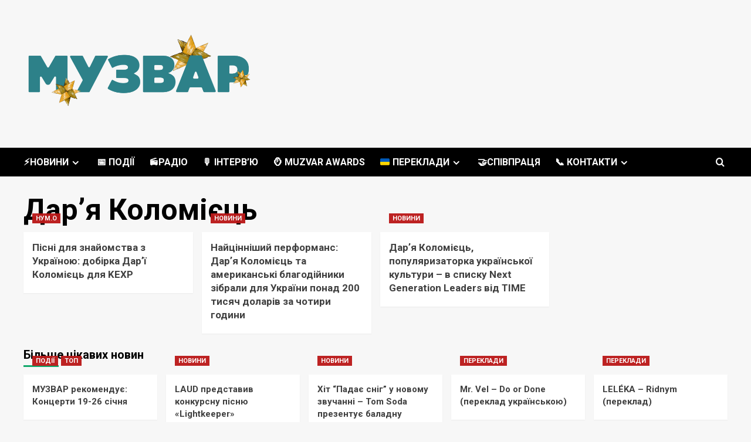

--- FILE ---
content_type: text/html; charset=UTF-8
request_url: https://muzvar.com.ua/tag/dar-ia-kolomiiets/
body_size: 13298
content:
<!doctype html>
<html lang="uk">

<head>
  <meta charset="UTF-8">
  <meta name="viewport" content="width=device-width, initial-scale=1">
  <link rel="profile" href="http://gmpg.org/xfn/11">
  <meta name='robots' content='index, follow, max-image-preview:large, max-snippet:-1, max-video-preview:-1' />
<link rel='preload' href='https://fonts.googleapis.com/css?family=Source%2BSans%2BPro%3A400%2C700%7CLato%3A400%2C700&#038;subset=latin&#038;display=swap' as='style' onload="this.onload=null;this.rel='stylesheet'" type='text/css' media='all' crossorigin='anonymous'>
<link rel='preconnect' href='https://fonts.googleapis.com' crossorigin='anonymous'>
<link rel='preconnect' href='https://fonts.gstatic.com' crossorigin='anonymous'>

	<!-- This site is optimized with the Yoast SEO plugin v26.7 - https://yoast.com/wordpress/plugins/seo/ -->
	<title>Дарʼя Коломієць Архіви - МУЗВАР</title>
	<link rel="canonical" href="https://muzvar.com.ua/tag/dar-ia-kolomiiets/" />
	<meta property="og:locale" content="uk_UA" />
	<meta property="og:type" content="article" />
	<meta property="og:title" content="Дарʼя Коломієць Архіви - МУЗВАР" />
	<meta property="og:url" content="https://muzvar.com.ua/tag/dar-ia-kolomiiets/" />
	<meta property="og:site_name" content="МУЗВАР" />
	<meta name="twitter:card" content="summary_large_image" />
	<script type="application/ld+json" class="yoast-schema-graph">{"@context":"https://schema.org","@graph":[{"@type":"CollectionPage","@id":"https://muzvar.com.ua/tag/dar-ia-kolomiiets/","url":"https://muzvar.com.ua/tag/dar-ia-kolomiiets/","name":"Дарʼя Коломієць Архіви - МУЗВАР","isPartOf":{"@id":"https://muzvar.com.ua/#website"},"primaryImageOfPage":{"@id":"https://muzvar.com.ua/tag/dar-ia-kolomiiets/#primaryimage"},"image":{"@id":"https://muzvar.com.ua/tag/dar-ia-kolomiiets/#primaryimage"},"thumbnailUrl":"https://muzvar.com.ua/wp-content/uploads/2023/03/Daria-Kolomiec-by-Ira-Bagmet-22-e1679687737358.jpg","breadcrumb":{"@id":"https://muzvar.com.ua/tag/dar-ia-kolomiiets/#breadcrumb"},"inLanguage":"uk"},{"@type":"ImageObject","inLanguage":"uk","@id":"https://muzvar.com.ua/tag/dar-ia-kolomiiets/#primaryimage","url":"https://muzvar.com.ua/wp-content/uploads/2023/03/Daria-Kolomiec-by-Ira-Bagmet-22-e1679687737358.jpg","contentUrl":"https://muzvar.com.ua/wp-content/uploads/2023/03/Daria-Kolomiec-by-Ira-Bagmet-22-e1679687737358.jpg","width":1201,"height":1201,"caption":"Пісні для знайомства з Україною: підбірка Дарʼї Коломієць для KEXP"},{"@type":"BreadcrumbList","@id":"https://muzvar.com.ua/tag/dar-ia-kolomiiets/#breadcrumb","itemListElement":[{"@type":"ListItem","position":1,"name":"Головна Сторінка","item":"https://muzvar.com.ua/"},{"@type":"ListItem","position":2,"name":"Дарʼя Коломієць"}]},{"@type":"WebSite","@id":"https://muzvar.com.ua/#website","url":"https://muzvar.com.ua/","name":"МУЗВАР","description":"поринь у Всесвіт української музики⚡️","publisher":{"@id":"https://muzvar.com.ua/#organization"},"potentialAction":[{"@type":"SearchAction","target":{"@type":"EntryPoint","urlTemplate":"https://muzvar.com.ua/?s={search_term_string}"},"query-input":{"@type":"PropertyValueSpecification","valueRequired":true,"valueName":"search_term_string"}}],"inLanguage":"uk"},{"@type":"Organization","@id":"https://muzvar.com.ua/#organization","name":"МУЗВАР","url":"https://muzvar.com.ua/","logo":{"@type":"ImageObject","inLanguage":"uk","@id":"https://muzvar.com.ua/#/schema/logo/image/","url":"https://muzvar.com.ua/wp-content/uploads/2025/12/cropped-ny-muzvar.png","contentUrl":"https://muzvar.com.ua/wp-content/uploads/2025/12/cropped-ny-muzvar.png","width":1606,"height":792,"caption":"МУЗВАР"},"image":{"@id":"https://muzvar.com.ua/#/schema/logo/image/"}}]}</script>
	<!-- / Yoast SEO plugin. -->


<link rel='dns-prefetch' href='//www.googletagmanager.com' />
<link rel='dns-prefetch' href='//fonts.googleapis.com' />
<link rel='dns-prefetch' href='//pagead2.googlesyndication.com' />
<link rel='preconnect' href='https://fonts.googleapis.com' />
<link rel='preconnect' href='https://fonts.gstatic.com' />
<link rel="alternate" type="application/rss+xml" title="МУЗВАР &raquo; стрічка" href="https://muzvar.com.ua/feed/" />
<link rel="alternate" type="application/rss+xml" title="МУЗВАР &raquo; Дарʼя Коломієць Канал теґу" href="https://muzvar.com.ua/tag/dar-ia-kolomiiets/feed/" />
<style id='wp-img-auto-sizes-contain-inline-css' type='text/css'>
img:is([sizes=auto i],[sizes^="auto," i]){contain-intrinsic-size:3000px 1500px}
/*# sourceURL=wp-img-auto-sizes-contain-inline-css */
</style>
<link rel='stylesheet' id='sbi_styles-css' href='https://muzvar.com.ua/wp-content/plugins/instagram-feed/css/sbi-styles.min.css?ver=6.10.0' type='text/css' media='all' />
<style id='wp-emoji-styles-inline-css' type='text/css'>

	img.wp-smiley, img.emoji {
		display: inline !important;
		border: none !important;
		box-shadow: none !important;
		height: 1em !important;
		width: 1em !important;
		margin: 0 0.07em !important;
		vertical-align: -0.1em !important;
		background: none !important;
		padding: 0 !important;
	}
/*# sourceURL=wp-emoji-styles-inline-css */
</style>
<style id='wp-block-library-inline-css' type='text/css'>
:root{--wp-block-synced-color:#7a00df;--wp-block-synced-color--rgb:122,0,223;--wp-bound-block-color:var(--wp-block-synced-color);--wp-editor-canvas-background:#ddd;--wp-admin-theme-color:#007cba;--wp-admin-theme-color--rgb:0,124,186;--wp-admin-theme-color-darker-10:#006ba1;--wp-admin-theme-color-darker-10--rgb:0,107,160.5;--wp-admin-theme-color-darker-20:#005a87;--wp-admin-theme-color-darker-20--rgb:0,90,135;--wp-admin-border-width-focus:2px}@media (min-resolution:192dpi){:root{--wp-admin-border-width-focus:1.5px}}.wp-element-button{cursor:pointer}:root .has-very-light-gray-background-color{background-color:#eee}:root .has-very-dark-gray-background-color{background-color:#313131}:root .has-very-light-gray-color{color:#eee}:root .has-very-dark-gray-color{color:#313131}:root .has-vivid-green-cyan-to-vivid-cyan-blue-gradient-background{background:linear-gradient(135deg,#00d084,#0693e3)}:root .has-purple-crush-gradient-background{background:linear-gradient(135deg,#34e2e4,#4721fb 50%,#ab1dfe)}:root .has-hazy-dawn-gradient-background{background:linear-gradient(135deg,#faaca8,#dad0ec)}:root .has-subdued-olive-gradient-background{background:linear-gradient(135deg,#fafae1,#67a671)}:root .has-atomic-cream-gradient-background{background:linear-gradient(135deg,#fdd79a,#004a59)}:root .has-nightshade-gradient-background{background:linear-gradient(135deg,#330968,#31cdcf)}:root .has-midnight-gradient-background{background:linear-gradient(135deg,#020381,#2874fc)}:root{--wp--preset--font-size--normal:16px;--wp--preset--font-size--huge:42px}.has-regular-font-size{font-size:1em}.has-larger-font-size{font-size:2.625em}.has-normal-font-size{font-size:var(--wp--preset--font-size--normal)}.has-huge-font-size{font-size:var(--wp--preset--font-size--huge)}.has-text-align-center{text-align:center}.has-text-align-left{text-align:left}.has-text-align-right{text-align:right}.has-fit-text{white-space:nowrap!important}#end-resizable-editor-section{display:none}.aligncenter{clear:both}.items-justified-left{justify-content:flex-start}.items-justified-center{justify-content:center}.items-justified-right{justify-content:flex-end}.items-justified-space-between{justify-content:space-between}.screen-reader-text{border:0;clip-path:inset(50%);height:1px;margin:-1px;overflow:hidden;padding:0;position:absolute;width:1px;word-wrap:normal!important}.screen-reader-text:focus{background-color:#ddd;clip-path:none;color:#444;display:block;font-size:1em;height:auto;left:5px;line-height:normal;padding:15px 23px 14px;text-decoration:none;top:5px;width:auto;z-index:100000}html :where(.has-border-color){border-style:solid}html :where([style*=border-top-color]){border-top-style:solid}html :where([style*=border-right-color]){border-right-style:solid}html :where([style*=border-bottom-color]){border-bottom-style:solid}html :where([style*=border-left-color]){border-left-style:solid}html :where([style*=border-width]){border-style:solid}html :where([style*=border-top-width]){border-top-style:solid}html :where([style*=border-right-width]){border-right-style:solid}html :where([style*=border-bottom-width]){border-bottom-style:solid}html :where([style*=border-left-width]){border-left-style:solid}html :where(img[class*=wp-image-]){height:auto;max-width:100%}:where(figure){margin:0 0 1em}html :where(.is-position-sticky){--wp-admin--admin-bar--position-offset:var(--wp-admin--admin-bar--height,0px)}@media screen and (max-width:600px){html :where(.is-position-sticky){--wp-admin--admin-bar--position-offset:0px}}

/*# sourceURL=wp-block-library-inline-css */
</style><style id='global-styles-inline-css' type='text/css'>
:root{--wp--preset--aspect-ratio--square: 1;--wp--preset--aspect-ratio--4-3: 4/3;--wp--preset--aspect-ratio--3-4: 3/4;--wp--preset--aspect-ratio--3-2: 3/2;--wp--preset--aspect-ratio--2-3: 2/3;--wp--preset--aspect-ratio--16-9: 16/9;--wp--preset--aspect-ratio--9-16: 9/16;--wp--preset--color--black: #000000;--wp--preset--color--cyan-bluish-gray: #abb8c3;--wp--preset--color--white: #ffffff;--wp--preset--color--pale-pink: #f78da7;--wp--preset--color--vivid-red: #cf2e2e;--wp--preset--color--luminous-vivid-orange: #ff6900;--wp--preset--color--luminous-vivid-amber: #fcb900;--wp--preset--color--light-green-cyan: #7bdcb5;--wp--preset--color--vivid-green-cyan: #00d084;--wp--preset--color--pale-cyan-blue: #8ed1fc;--wp--preset--color--vivid-cyan-blue: #0693e3;--wp--preset--color--vivid-purple: #9b51e0;--wp--preset--gradient--vivid-cyan-blue-to-vivid-purple: linear-gradient(135deg,rgb(6,147,227) 0%,rgb(155,81,224) 100%);--wp--preset--gradient--light-green-cyan-to-vivid-green-cyan: linear-gradient(135deg,rgb(122,220,180) 0%,rgb(0,208,130) 100%);--wp--preset--gradient--luminous-vivid-amber-to-luminous-vivid-orange: linear-gradient(135deg,rgb(252,185,0) 0%,rgb(255,105,0) 100%);--wp--preset--gradient--luminous-vivid-orange-to-vivid-red: linear-gradient(135deg,rgb(255,105,0) 0%,rgb(207,46,46) 100%);--wp--preset--gradient--very-light-gray-to-cyan-bluish-gray: linear-gradient(135deg,rgb(238,238,238) 0%,rgb(169,184,195) 100%);--wp--preset--gradient--cool-to-warm-spectrum: linear-gradient(135deg,rgb(74,234,220) 0%,rgb(151,120,209) 20%,rgb(207,42,186) 40%,rgb(238,44,130) 60%,rgb(251,105,98) 80%,rgb(254,248,76) 100%);--wp--preset--gradient--blush-light-purple: linear-gradient(135deg,rgb(255,206,236) 0%,rgb(152,150,240) 100%);--wp--preset--gradient--blush-bordeaux: linear-gradient(135deg,rgb(254,205,165) 0%,rgb(254,45,45) 50%,rgb(107,0,62) 100%);--wp--preset--gradient--luminous-dusk: linear-gradient(135deg,rgb(255,203,112) 0%,rgb(199,81,192) 50%,rgb(65,88,208) 100%);--wp--preset--gradient--pale-ocean: linear-gradient(135deg,rgb(255,245,203) 0%,rgb(182,227,212) 50%,rgb(51,167,181) 100%);--wp--preset--gradient--electric-grass: linear-gradient(135deg,rgb(202,248,128) 0%,rgb(113,206,126) 100%);--wp--preset--gradient--midnight: linear-gradient(135deg,rgb(2,3,129) 0%,rgb(40,116,252) 100%);--wp--preset--font-size--small: 13px;--wp--preset--font-size--medium: 20px;--wp--preset--font-size--large: 36px;--wp--preset--font-size--x-large: 42px;--wp--preset--spacing--20: 0.44rem;--wp--preset--spacing--30: 0.67rem;--wp--preset--spacing--40: 1rem;--wp--preset--spacing--50: 1.5rem;--wp--preset--spacing--60: 2.25rem;--wp--preset--spacing--70: 3.38rem;--wp--preset--spacing--80: 5.06rem;--wp--preset--shadow--natural: 6px 6px 9px rgba(0, 0, 0, 0.2);--wp--preset--shadow--deep: 12px 12px 50px rgba(0, 0, 0, 0.4);--wp--preset--shadow--sharp: 6px 6px 0px rgba(0, 0, 0, 0.2);--wp--preset--shadow--outlined: 6px 6px 0px -3px rgb(255, 255, 255), 6px 6px rgb(0, 0, 0);--wp--preset--shadow--crisp: 6px 6px 0px rgb(0, 0, 0);}:root { --wp--style--global--content-size: 800px;--wp--style--global--wide-size: 1200px; }:where(body) { margin: 0; }.wp-site-blocks > .alignleft { float: left; margin-right: 2em; }.wp-site-blocks > .alignright { float: right; margin-left: 2em; }.wp-site-blocks > .aligncenter { justify-content: center; margin-left: auto; margin-right: auto; }:where(.wp-site-blocks) > * { margin-block-start: 24px; margin-block-end: 0; }:where(.wp-site-blocks) > :first-child { margin-block-start: 0; }:where(.wp-site-blocks) > :last-child { margin-block-end: 0; }:root { --wp--style--block-gap: 24px; }:root :where(.is-layout-flow) > :first-child{margin-block-start: 0;}:root :where(.is-layout-flow) > :last-child{margin-block-end: 0;}:root :where(.is-layout-flow) > *{margin-block-start: 24px;margin-block-end: 0;}:root :where(.is-layout-constrained) > :first-child{margin-block-start: 0;}:root :where(.is-layout-constrained) > :last-child{margin-block-end: 0;}:root :where(.is-layout-constrained) > *{margin-block-start: 24px;margin-block-end: 0;}:root :where(.is-layout-flex){gap: 24px;}:root :where(.is-layout-grid){gap: 24px;}.is-layout-flow > .alignleft{float: left;margin-inline-start: 0;margin-inline-end: 2em;}.is-layout-flow > .alignright{float: right;margin-inline-start: 2em;margin-inline-end: 0;}.is-layout-flow > .aligncenter{margin-left: auto !important;margin-right: auto !important;}.is-layout-constrained > .alignleft{float: left;margin-inline-start: 0;margin-inline-end: 2em;}.is-layout-constrained > .alignright{float: right;margin-inline-start: 2em;margin-inline-end: 0;}.is-layout-constrained > .aligncenter{margin-left: auto !important;margin-right: auto !important;}.is-layout-constrained > :where(:not(.alignleft):not(.alignright):not(.alignfull)){max-width: var(--wp--style--global--content-size);margin-left: auto !important;margin-right: auto !important;}.is-layout-constrained > .alignwide{max-width: var(--wp--style--global--wide-size);}body .is-layout-flex{display: flex;}.is-layout-flex{flex-wrap: wrap;align-items: center;}.is-layout-flex > :is(*, div){margin: 0;}body .is-layout-grid{display: grid;}.is-layout-grid > :is(*, div){margin: 0;}body{padding-top: 0px;padding-right: 0px;padding-bottom: 0px;padding-left: 0px;}a:where(:not(.wp-element-button)){text-decoration: none;}:root :where(.wp-element-button, .wp-block-button__link){background-color: #32373c;border-radius: 0;border-width: 0;color: #fff;font-family: inherit;font-size: inherit;font-style: inherit;font-weight: inherit;letter-spacing: inherit;line-height: inherit;padding-top: calc(0.667em + 2px);padding-right: calc(1.333em + 2px);padding-bottom: calc(0.667em + 2px);padding-left: calc(1.333em + 2px);text-decoration: none;text-transform: inherit;}.has-black-color{color: var(--wp--preset--color--black) !important;}.has-cyan-bluish-gray-color{color: var(--wp--preset--color--cyan-bluish-gray) !important;}.has-white-color{color: var(--wp--preset--color--white) !important;}.has-pale-pink-color{color: var(--wp--preset--color--pale-pink) !important;}.has-vivid-red-color{color: var(--wp--preset--color--vivid-red) !important;}.has-luminous-vivid-orange-color{color: var(--wp--preset--color--luminous-vivid-orange) !important;}.has-luminous-vivid-amber-color{color: var(--wp--preset--color--luminous-vivid-amber) !important;}.has-light-green-cyan-color{color: var(--wp--preset--color--light-green-cyan) !important;}.has-vivid-green-cyan-color{color: var(--wp--preset--color--vivid-green-cyan) !important;}.has-pale-cyan-blue-color{color: var(--wp--preset--color--pale-cyan-blue) !important;}.has-vivid-cyan-blue-color{color: var(--wp--preset--color--vivid-cyan-blue) !important;}.has-vivid-purple-color{color: var(--wp--preset--color--vivid-purple) !important;}.has-black-background-color{background-color: var(--wp--preset--color--black) !important;}.has-cyan-bluish-gray-background-color{background-color: var(--wp--preset--color--cyan-bluish-gray) !important;}.has-white-background-color{background-color: var(--wp--preset--color--white) !important;}.has-pale-pink-background-color{background-color: var(--wp--preset--color--pale-pink) !important;}.has-vivid-red-background-color{background-color: var(--wp--preset--color--vivid-red) !important;}.has-luminous-vivid-orange-background-color{background-color: var(--wp--preset--color--luminous-vivid-orange) !important;}.has-luminous-vivid-amber-background-color{background-color: var(--wp--preset--color--luminous-vivid-amber) !important;}.has-light-green-cyan-background-color{background-color: var(--wp--preset--color--light-green-cyan) !important;}.has-vivid-green-cyan-background-color{background-color: var(--wp--preset--color--vivid-green-cyan) !important;}.has-pale-cyan-blue-background-color{background-color: var(--wp--preset--color--pale-cyan-blue) !important;}.has-vivid-cyan-blue-background-color{background-color: var(--wp--preset--color--vivid-cyan-blue) !important;}.has-vivid-purple-background-color{background-color: var(--wp--preset--color--vivid-purple) !important;}.has-black-border-color{border-color: var(--wp--preset--color--black) !important;}.has-cyan-bluish-gray-border-color{border-color: var(--wp--preset--color--cyan-bluish-gray) !important;}.has-white-border-color{border-color: var(--wp--preset--color--white) !important;}.has-pale-pink-border-color{border-color: var(--wp--preset--color--pale-pink) !important;}.has-vivid-red-border-color{border-color: var(--wp--preset--color--vivid-red) !important;}.has-luminous-vivid-orange-border-color{border-color: var(--wp--preset--color--luminous-vivid-orange) !important;}.has-luminous-vivid-amber-border-color{border-color: var(--wp--preset--color--luminous-vivid-amber) !important;}.has-light-green-cyan-border-color{border-color: var(--wp--preset--color--light-green-cyan) !important;}.has-vivid-green-cyan-border-color{border-color: var(--wp--preset--color--vivid-green-cyan) !important;}.has-pale-cyan-blue-border-color{border-color: var(--wp--preset--color--pale-cyan-blue) !important;}.has-vivid-cyan-blue-border-color{border-color: var(--wp--preset--color--vivid-cyan-blue) !important;}.has-vivid-purple-border-color{border-color: var(--wp--preset--color--vivid-purple) !important;}.has-vivid-cyan-blue-to-vivid-purple-gradient-background{background: var(--wp--preset--gradient--vivid-cyan-blue-to-vivid-purple) !important;}.has-light-green-cyan-to-vivid-green-cyan-gradient-background{background: var(--wp--preset--gradient--light-green-cyan-to-vivid-green-cyan) !important;}.has-luminous-vivid-amber-to-luminous-vivid-orange-gradient-background{background: var(--wp--preset--gradient--luminous-vivid-amber-to-luminous-vivid-orange) !important;}.has-luminous-vivid-orange-to-vivid-red-gradient-background{background: var(--wp--preset--gradient--luminous-vivid-orange-to-vivid-red) !important;}.has-very-light-gray-to-cyan-bluish-gray-gradient-background{background: var(--wp--preset--gradient--very-light-gray-to-cyan-bluish-gray) !important;}.has-cool-to-warm-spectrum-gradient-background{background: var(--wp--preset--gradient--cool-to-warm-spectrum) !important;}.has-blush-light-purple-gradient-background{background: var(--wp--preset--gradient--blush-light-purple) !important;}.has-blush-bordeaux-gradient-background{background: var(--wp--preset--gradient--blush-bordeaux) !important;}.has-luminous-dusk-gradient-background{background: var(--wp--preset--gradient--luminous-dusk) !important;}.has-pale-ocean-gradient-background{background: var(--wp--preset--gradient--pale-ocean) !important;}.has-electric-grass-gradient-background{background: var(--wp--preset--gradient--electric-grass) !important;}.has-midnight-gradient-background{background: var(--wp--preset--gradient--midnight) !important;}.has-small-font-size{font-size: var(--wp--preset--font-size--small) !important;}.has-medium-font-size{font-size: var(--wp--preset--font-size--medium) !important;}.has-large-font-size{font-size: var(--wp--preset--font-size--large) !important;}.has-x-large-font-size{font-size: var(--wp--preset--font-size--x-large) !important;}
/*# sourceURL=global-styles-inline-css */
</style>

<link rel='stylesheet' id='wp-components-css' href='https://muzvar.com.ua/wp-includes/css/dist/components/style.min.css?ver=6.9' type='text/css' media='all' />
<link rel='stylesheet' id='wp-preferences-css' href='https://muzvar.com.ua/wp-includes/css/dist/preferences/style.min.css?ver=6.9' type='text/css' media='all' />
<link rel='stylesheet' id='wp-block-editor-css' href='https://muzvar.com.ua/wp-includes/css/dist/block-editor/style.min.css?ver=6.9' type='text/css' media='all' />
<link rel='stylesheet' id='wp-reusable-blocks-css' href='https://muzvar.com.ua/wp-includes/css/dist/reusable-blocks/style.min.css?ver=6.9' type='text/css' media='all' />
<link rel='stylesheet' id='wp-patterns-css' href='https://muzvar.com.ua/wp-includes/css/dist/patterns/style.min.css?ver=6.9' type='text/css' media='all' />
<link rel='stylesheet' id='wp-editor-css' href='https://muzvar.com.ua/wp-includes/css/dist/editor/style.min.css?ver=6.9' type='text/css' media='all' />
<link rel='stylesheet' id='kona-style-css-css' href='https://muzvar.com.ua/wp-content/plugins/kona-instagram-feed-for-gutenberg/dist/blocks.style.build.css?ver=6.9' type='text/css' media='all' />
<link rel='stylesheet' id='bbspoiler-css' href='https://muzvar.com.ua/wp-content/plugins/bbspoiler/inc/bbspoiler.css?ver=6.9' type='text/css' media='all' />
<link rel='stylesheet' id='wp-polls-css' href='https://muzvar.com.ua/wp-content/plugins/wp-polls/polls-css.css?ver=2.77.3' type='text/css' media='all' />
<style id='wp-polls-inline-css' type='text/css'>
.wp-polls .pollbar {
	margin: 1px;
	font-size: 6px;
	line-height: 8px;
	height: 8px;
	background: #2a3c40;
	border: 1px solid #2a3c40;
}

/*# sourceURL=wp-polls-inline-css */
</style>
<link rel='stylesheet' id='newsment-google-fonts-css' href='https://fonts.googleapis.com/css?family=Roboto:100,300,400,500,700' type='text/css' media='all' />
<link rel='stylesheet' id='bootstrap-css' href='https://muzvar.com.ua/wp-content/themes/covernews/assets/bootstrap/css/bootstrap.min.css?ver=6.9' type='text/css' media='all' />
<link rel='stylesheet' id='covernews-style-css' href='https://muzvar.com.ua/wp-content/themes/covernews/style.min.css?ver=1.1.3' type='text/css' media='all' />
<link rel='stylesheet' id='newsment-css' href='https://muzvar.com.ua/wp-content/themes/newsment/style.css?ver=1.1.3' type='text/css' media='all' />
<link rel='stylesheet' id='covernews-google-fonts-css' href='https://fonts.googleapis.com/css?family=Source%2BSans%2BPro%3A400%2C700%7CLato%3A400%2C700&#038;subset=latin&#038;display=swap' type='text/css' media='all' />
<link rel='stylesheet' id='covernews-icons-css' href='https://muzvar.com.ua/wp-content/themes/covernews/assets/icons/style.css?ver=6.9' type='text/css' media='all' />
<link rel='stylesheet' id='wp-pagenavi-css' href='https://muzvar.com.ua/wp-content/plugins/wp-pagenavi/pagenavi-css.css?ver=2.70' type='text/css' media='all' />
<link rel='stylesheet' id='__EPYT__style-css' href='https://muzvar.com.ua/wp-content/plugins/youtube-embed-plus/styles/ytprefs.min.css?ver=14.2.4' type='text/css' media='all' />
<style id='__EPYT__style-inline-css' type='text/css'>

                .epyt-gallery-thumb {
                        width: 33.333%;
                }
                
/*# sourceURL=__EPYT__style-inline-css */
</style>
<script type="text/javascript" src="https://muzvar.com.ua/wp-includes/js/jquery/jquery.min.js?ver=3.7.1" id="jquery-core-js"></script>
<script type="text/javascript" src="https://muzvar.com.ua/wp-includes/js/jquery/jquery-migrate.min.js?ver=3.4.1" id="jquery-migrate-js"></script>
<script type="text/javascript" id="bbspoiler-js-extra">
/* <![CDATA[ */
var title = {"unfolded":"\u0420\u043e\u0437\u0433\u043e\u0440\u043d\u0443\u0442\u0438","folded":"\u0417\u0433\u043e\u0440\u043d\u0443\u0442\u0438"};
//# sourceURL=bbspoiler-js-extra
/* ]]> */
</script>
<script type="text/javascript" src="https://muzvar.com.ua/wp-content/plugins/bbspoiler/inc/bbspoiler.js?ver=6.9" id="bbspoiler-js"></script>

<!-- Початок фрагмента тегу Google (gtag.js), доданого за допомогою Site Kit -->
<!-- Фрагмент Google Analytics, доданий Site Kit -->
<script type="text/javascript" src="https://www.googletagmanager.com/gtag/js?id=G-N7VN249FSF" id="google_gtagjs-js" async></script>
<script type="text/javascript" id="google_gtagjs-js-after">
/* <![CDATA[ */
window.dataLayer = window.dataLayer || [];function gtag(){dataLayer.push(arguments);}
gtag("set","linker",{"domains":["muzvar.com.ua"]});
gtag("js", new Date());
gtag("set", "developer_id.dZTNiMT", true);
gtag("config", "G-N7VN249FSF");
//# sourceURL=google_gtagjs-js-after
/* ]]> */
</script>
<script type="text/javascript" id="__ytprefs__-js-extra">
/* <![CDATA[ */
var _EPYT_ = {"ajaxurl":"https://muzvar.com.ua/wp-admin/admin-ajax.php","security":"f13b32126b","gallery_scrolloffset":"20","eppathtoscripts":"https://muzvar.com.ua/wp-content/plugins/youtube-embed-plus/scripts/","eppath":"https://muzvar.com.ua/wp-content/plugins/youtube-embed-plus/","epresponsiveselector":"[\"iframe.__youtube_prefs_widget__\"]","epdovol":"1","version":"14.2.4","evselector":"iframe.__youtube_prefs__[src], iframe[src*=\"youtube.com/embed/\"], iframe[src*=\"youtube-nocookie.com/embed/\"]","ajax_compat":"","maxres_facade":"eager","ytapi_load":"light","pause_others":"","stopMobileBuffer":"1","facade_mode":"","not_live_on_channel":""};
//# sourceURL=__ytprefs__-js-extra
/* ]]> */
</script>
<script type="text/javascript" src="https://muzvar.com.ua/wp-content/plugins/youtube-embed-plus/scripts/ytprefs.min.js?ver=14.2.4" id="__ytprefs__-js"></script>
<link rel="https://api.w.org/" href="https://muzvar.com.ua/wp-json/" /><link rel="alternate" title="JSON" type="application/json" href="https://muzvar.com.ua/wp-json/wp/v2/tags/959" /><link rel="EditURI" type="application/rsd+xml" title="RSD" href="https://muzvar.com.ua/xmlrpc.php?rsd" />
<meta name="generator" content="WordPress 6.9" />
<meta name="generator" content="Site Kit by Google 1.170.0" />
<!-- Мета-теги Google AdSense додані Site Kit -->
<meta name="google-adsense-platform-account" content="ca-host-pub-2644536267352236">
<meta name="google-adsense-platform-domain" content="sitekit.withgoogle.com">
<!-- Кінцеві мета-теги Google AdSense, додані Site Kit -->
        <style type="text/css">
                        .site-title,
            .site-description {
                position: absolute;
                clip: rect(1px, 1px, 1px, 1px);
                display: none;
            }

                    .elementor-template-full-width .elementor-section.elementor-section-full_width > .elementor-container,
        .elementor-template-full-width .elementor-section.elementor-section-boxed > .elementor-container{
            max-width: 1200px;
        }
        @media (min-width: 1600px){
            .elementor-template-full-width .elementor-section.elementor-section-full_width > .elementor-container,
            .elementor-template-full-width .elementor-section.elementor-section-boxed > .elementor-container{
                max-width: 1600px;
            }
        }
        
        .align-content-left .elementor-section-stretched,
        .align-content-right .elementor-section-stretched {
            max-width: 100%;
            left: 0 !important;
        }


        </style>
        
<!-- Фрагмент Google AdSense, доданий Site Kit -->
<script type="text/javascript" async="async" src="https://pagead2.googlesyndication.com/pagead/js/adsbygoogle.js?client=ca-pub-9238196127228509&amp;host=ca-host-pub-2644536267352236" crossorigin="anonymous"></script>

<!-- Кінець фрагменту Google AdSense, доданого Site Kit -->
<link rel="icon" href="https://muzvar.com.ua/wp-content/uploads/2022/03/cropped-01_LOGO_MUZVAR-scaled-1-32x32.jpg" sizes="32x32" />
<link rel="icon" href="https://muzvar.com.ua/wp-content/uploads/2022/03/cropped-01_LOGO_MUZVAR-scaled-1-192x192.jpg" sizes="192x192" />
<link rel="apple-touch-icon" href="https://muzvar.com.ua/wp-content/uploads/2022/03/cropped-01_LOGO_MUZVAR-scaled-1-180x180.jpg" />
<meta name="msapplication-TileImage" content="https://muzvar.com.ua/wp-content/uploads/2022/03/cropped-01_LOGO_MUZVAR-scaled-1-270x270.jpg" />
</head>

<body class="archive tag tag-dar-ia-kolomiiets tag-959 wp-custom-logo wp-embed-responsive wp-theme-covernews wp-child-theme-newsment hfeed default-content-layout archive-layout-grid scrollup-sticky-header aft-sticky-header aft-sticky-sidebar default aft-container-default aft-main-banner-slider-editors-picks-trending header-image-default full-width-content">
  
      <div id="af-preloader">
      <div id="loader-wrapper">
        <div id="loader"></div>
      </div>
    </div>
  
  <div id="page" class="site">
    <a class="skip-link screen-reader-text" href="#content">Перейти до вмісту</a>

    <div class="header-layout-1">
    <header id="masthead" class="site-header">
        <div class="masthead-banner " >
      <div class="container">
        <div class="row">
          <div class="col-md-4">
            <div class="site-branding">
              <a href="https://muzvar.com.ua/" class="custom-logo-link" rel="home"><img width="1606" height="792" src="https://muzvar.com.ua/wp-content/uploads/2025/12/cropped-ny-muzvar.png" class="custom-logo" alt="logo muzvar new year" decoding="async" fetchpriority="high" srcset="https://muzvar.com.ua/wp-content/uploads/2025/12/cropped-ny-muzvar.png 1606w, https://muzvar.com.ua/wp-content/uploads/2025/12/cropped-ny-muzvar-300x148.png 300w, https://muzvar.com.ua/wp-content/uploads/2025/12/cropped-ny-muzvar-1024x505.png 1024w, https://muzvar.com.ua/wp-content/uploads/2025/12/cropped-ny-muzvar-768x379.png 768w, https://muzvar.com.ua/wp-content/uploads/2025/12/cropped-ny-muzvar-1536x757.png 1536w" sizes="(max-width: 1606px) 100vw, 1606px" /></a>                <p class="site-title font-family-1">
                  <a href="https://muzvar.com.ua/" rel="home">МУЗВАР</a>
                </p>
              
                              <p class="site-description">поринь у Всесвіт української музики⚡️</p>
                          </div>
          </div>
          <div class="col-md-8">
                      </div>
        </div>
      </div>
    </div>
    <nav id="site-navigation" class="main-navigation">
      <div class="container">
        <div class="row">
          <div class="kol-12">
            <div class="navigation-container">

              <div class="main-navigation-container-items-wrapper">

                <span class="toggle-menu">
                  <a
                    href="#"
                    class="aft-void-menu"
                    role="button"
                    aria-label="Toggle Primary Menu"
                    aria-controls="primary-menu" aria-expanded="false">
                    <span class="screen-reader-text">Основне меню</span>
                    <i class="ham"></i>
                  </a>
                </span>
                <span class="af-mobile-site-title-wrap">
                  <a href="https://muzvar.com.ua/" class="custom-logo-link" rel="home"><img width="1606" height="792" src="https://muzvar.com.ua/wp-content/uploads/2025/12/cropped-ny-muzvar.png" class="custom-logo" alt="logo muzvar new year" decoding="async" srcset="https://muzvar.com.ua/wp-content/uploads/2025/12/cropped-ny-muzvar.png 1606w, https://muzvar.com.ua/wp-content/uploads/2025/12/cropped-ny-muzvar-300x148.png 300w, https://muzvar.com.ua/wp-content/uploads/2025/12/cropped-ny-muzvar-1024x505.png 1024w, https://muzvar.com.ua/wp-content/uploads/2025/12/cropped-ny-muzvar-768x379.png 768w, https://muzvar.com.ua/wp-content/uploads/2025/12/cropped-ny-muzvar-1536x757.png 1536w" sizes="(max-width: 1606px) 100vw, 1606px" /></a>                  <p class="site-title font-family-1">
                    <a href="https://muzvar.com.ua/" rel="home">МУЗВАР</a>
                  </p>
                </span>
                <div class="menu main-menu"><ul id="primary-menu" class="menu"><li id="menu-item-6915" class="menu-item menu-item-type-taxonomy menu-item-object-category menu-item-has-children menu-item-6915"><a href="https://muzvar.com.ua/category/news/">⚡️НОВИНИ</a>
<ul class="sub-menu">
	<li id="menu-item-6916" class="menu-item menu-item-type-taxonomy menu-item-object-category menu-item-6916"><a href="https://muzvar.com.ua/category/tophit/">🎵 НУМ.О</a></li>
</ul>
</li>
<li id="menu-item-6918" class="menu-item menu-item-type-taxonomy menu-item-object-category menu-item-6918"><a href="https://muzvar.com.ua/category/events/">📅 ПОДІЇ</a></li>
<li id="menu-item-30120" class="menu-item menu-item-type-custom menu-item-object-custom menu-item-30120"><a href="https://top40.ua">📻РАДІО</a></li>
<li id="menu-item-6917" class="menu-item menu-item-type-taxonomy menu-item-object-category menu-item-6917"><a href="https://muzvar.com.ua/category/interview/">🎙 ІНТЕРВ&#8217;Ю</a></li>
<li id="menu-item-32009" class="menu-item menu-item-type-taxonomy menu-item-object-post_tag menu-item-32009"><a href="https://muzvar.com.ua/tag/muzvar-awards/">🪞 MUZVAR AWARDS</a></li>
<li id="menu-item-6919" class="menu-item menu-item-type-taxonomy menu-item-object-category menu-item-has-children menu-item-6919"><a href="https://muzvar.com.ua/category/pereklady/">🇺🇦 ПЕРЕКЛАДИ</a>
<ul class="sub-menu">
	<li id="menu-item-11402" class="menu-item menu-item-type-taxonomy menu-item-object-category menu-item-11402"><a href="https://muzvar.com.ua/category/pereklady/ievrobachennia/">Євробачення</a></li>
</ul>
</li>
<li id="menu-item-24907" class="menu-item menu-item-type-custom menu-item-object-custom menu-item-24907"><a href="https://t.me/muzvar_pr_bot">🤝СПІВПРАЦЯ</a></li>
<li id="menu-item-6921" class="menu-item menu-item-type-post_type menu-item-object-page menu-item-has-children menu-item-6921"><a href="https://muzvar.com.ua/kontakty/">📞 КОНТАКТИ</a>
<ul class="sub-menu">
	<li id="menu-item-6922" class="menu-item menu-item-type-custom menu-item-object-custom menu-item-6922"><a href="https://www.instagram.com/muzvar.ua/">Instagram</a></li>
	<li id="menu-item-6928" class="menu-item menu-item-type-custom menu-item-object-custom menu-item-6928"><a href="https://www.youtube.com/c/MUZVAR">YouTube</a></li>
	<li id="menu-item-6924" class="menu-item menu-item-type-custom menu-item-object-custom menu-item-6924"><a href="https://send.monobank.ua/jar/3k3WKCHT6V">MonoБанка</a></li>
	<li id="menu-item-6923" class="menu-item menu-item-type-custom menu-item-object-custom menu-item-6923"><a href="https://www.tiktok.com/@muzvar.ua">TikTok</a></li>
	<li id="menu-item-6925" class="menu-item menu-item-type-custom menu-item-object-custom menu-item-6925"><a href="https://t.me/muzvar_ua">Telegram</a></li>
</ul>
</li>
</ul></div>              </div>
              <div class="cart-search">

                <div class="af-search-wrap">
                  <div class="search-overlay">
                    <a href="#" title="Search" class="search-icon">
                      <i class="fa fa-search"></i>
                    </a>
                    <div class="af-search-form">
                      <form role="search" method="get" class="search-form" action="https://muzvar.com.ua/">
				<label>
					<span class="screen-reader-text">Пошук:</span>
					<input type="search" class="search-field" placeholder="Пошук &hellip;" value="" name="s" />
				</label>
				<input type="submit" class="search-submit" value="Шукати" />
			</form>                    </div>
                  </div>
                </div>
              </div>


            </div>
          </div>
        </div>
      </div>
    </nav>
  </header>
</div>

    
    <div id="content" class="container">
                <div class="section-block-upper row">

                <div id="primary" class="content-area">
                    <main id="main" class="site-main aft-archive-post">

                        
                            <header class="header-title-wrapper1">
                                <h1 class="page-title">Дарʼя Коломієць</h1>                            </header><!-- .header-title-wrapper -->
                            <div class="row">
                            <div id="aft-inner-row">
                            

        <article id="post-11525" class="col-lg-4 col-sm-4 col-md-4 latest-posts-grid post-11525 post type-post status-publish format-standard has-post-thumbnail hentry category-tophit tag-dar-ia-kolomiiets tag-numo"                 data-mh="archive-layout-grid">
            
<div class="align-items-center has-post-image">
  <div class="spotlight-post">
    <figure class="categorised-article inside-img">
      <div class="categorised-article-wrapper">
        <div class="data-bg-hover data-bg-categorised read-bg-img">
          <a href="https://muzvar.com.ua/pisni-dlia-znaiomstva-z-ukrainoiu-dobirka-dar-i-kolomiiets-dlia-kexp/"
            aria-label="Пісні для знайомства з Україною: добірка Дарʼї Коломієць для KEXP">
            <img width="300" height="300" src="https://muzvar.com.ua/wp-content/uploads/2023/03/Daria-Kolomiec-by-Ira-Bagmet-22-e1679687737358-300x300.jpg" class="attachment-medium size-medium wp-post-image" alt="Пісні для знайомства з Україною: підбірка Дарʼї Коломієць для KEXP" decoding="async" srcset="https://muzvar.com.ua/wp-content/uploads/2023/03/Daria-Kolomiec-by-Ira-Bagmet-22-e1679687737358-300x300.jpg 300w, https://muzvar.com.ua/wp-content/uploads/2023/03/Daria-Kolomiec-by-Ira-Bagmet-22-e1679687737358-1024x1024.jpg 1024w, https://muzvar.com.ua/wp-content/uploads/2023/03/Daria-Kolomiec-by-Ira-Bagmet-22-e1679687737358-150x150.jpg 150w, https://muzvar.com.ua/wp-content/uploads/2023/03/Daria-Kolomiec-by-Ira-Bagmet-22-e1679687737358-768x768.jpg 768w, https://muzvar.com.ua/wp-content/uploads/2023/03/Daria-Kolomiec-by-Ira-Bagmet-22-e1679687737358.jpg 1201w" sizes="(max-width: 300px) 100vw, 300px" />          </a>
        </div>
                <div class="figure-categories figure-categories-bg">
          <ul class="cat-links"><li class="meta-category">
                             <a class="covernews-categories category-color-1"
                            href="https://muzvar.com.ua/category/tophit/" 
                            aria-label="Переглянути всі записи в НУМ.О"> 
                                 НУМ.О
                             </a>
                        </li></ul>        </div>
      </div>

    </figure>
    <figcaption>

      <h3 class="article-title article-title-1">
        <a href="https://muzvar.com.ua/pisni-dlia-znaiomstva-z-ukrainoiu-dobirka-dar-i-kolomiiets-dlia-kexp/">
          Пісні для знайомства з Україною: добірка Дарʼї Коломієць для KEXP        </a>
      </h3>
      <div class="grid-item-metadata">
        
    <span class="author-links">

                      </span>
      </div>
          </figcaption>
  </div>
  </div>        </article>
    

        <article id="post-10986" class="col-lg-4 col-sm-4 col-md-4 latest-posts-grid post-10986 post type-post status-publish format-standard has-post-thumbnail hentry category-news tag-dar-ia-kolomiiets tag-novyny"                 data-mh="archive-layout-grid">
            
<div class="align-items-center has-post-image">
  <div class="spotlight-post">
    <figure class="categorised-article inside-img">
      <div class="categorised-article-wrapper">
        <div class="data-bg-hover data-bg-categorised read-bg-img">
          <a href="https://muzvar.com.ua/naitsinnishyi-performans-dar-ia-kolomiiets-ta-amerykanski-blahodiinyky-zibraly-dlia-ukrainy-ponad-200-tysiach-dolariv-za-chotyry-hodyny/"
            aria-label="Найцінніший перформанс: Дарʼя Коломієць та американські благодійники зібрали для України понад 200 тисяч доларів за чотири години">
            <img width="300" height="300" src="https://muzvar.com.ua/wp-content/uploads/2023/03/credits-to-dariakolomiec_-7-e1678131256257-300x300.jpg" class="attachment-medium size-medium wp-post-image" alt="Найцінніший перформанс: Дарʼя Коломієць та американські благодійники зібрали для України понад 200 тисяч доларів за чотири години" decoding="async" srcset="https://muzvar.com.ua/wp-content/uploads/2023/03/credits-to-dariakolomiec_-7-e1678131256257-300x300.jpg 300w, https://muzvar.com.ua/wp-content/uploads/2023/03/credits-to-dariakolomiec_-7-e1678131256257-150x150.jpg 150w, https://muzvar.com.ua/wp-content/uploads/2023/03/credits-to-dariakolomiec_-7-e1678131256257-768x768.jpg 768w, https://muzvar.com.ua/wp-content/uploads/2023/03/credits-to-dariakolomiec_-7-e1678131256257.jpg 886w" sizes="(max-width: 300px) 100vw, 300px" />          </a>
        </div>
                <div class="figure-categories figure-categories-bg">
          <ul class="cat-links"><li class="meta-category">
                             <a class="covernews-categories category-color-1"
                            href="https://muzvar.com.ua/category/news/" 
                            aria-label="Переглянути всі записи в НОВИНИ"> 
                                 НОВИНИ
                             </a>
                        </li></ul>        </div>
      </div>

    </figure>
    <figcaption>

      <h3 class="article-title article-title-1">
        <a href="https://muzvar.com.ua/naitsinnishyi-performans-dar-ia-kolomiiets-ta-amerykanski-blahodiinyky-zibraly-dlia-ukrainy-ponad-200-tysiach-dolariv-za-chotyry-hodyny/">
          Найцінніший перформанс: Дарʼя Коломієць та американські благодійники зібрали для України понад 200 тисяч доларів за чотири години        </a>
      </h3>
      <div class="grid-item-metadata">
        
    <span class="author-links">

                      </span>
      </div>
          </figcaption>
  </div>
  </div>        </article>
    

        <article id="post-7493" class="col-lg-4 col-sm-4 col-md-4 latest-posts-grid post-7493 post type-post status-publish format-standard has-post-thumbnail hentry category-news tag-dar-ia-kolomiiets tag-novyny"                 data-mh="archive-layout-grid">
            
<div class="align-items-center has-post-image">
  <div class="spotlight-post">
    <figure class="categorised-article inside-img">
      <div class="categorised-article-wrapper">
        <div class="data-bg-hover data-bg-categorised read-bg-img">
          <a href="https://muzvar.com.ua/dar-ia-kolomiiets-populiaryzatorka-ukrainskoi-kultury-v-spysku-next-generation-leaders-vid-time/"
            aria-label="Дарʼя Коломієць, популяризаторка української культури – в списку Next Generation Leaders від TIME">
            <img width="300" height="200" src="https://muzvar.com.ua/wp-content/uploads/2022/10/Daria-Kolomiec-The-Lot-Radio-2-300x200.jpeg" class="attachment-medium size-medium wp-post-image" alt="Дарʼя Коломієць, популяризаторка української культури – в списку Next Generation Leaders від TIME" decoding="async" srcset="https://muzvar.com.ua/wp-content/uploads/2022/10/Daria-Kolomiec-The-Lot-Radio-2-300x200.jpeg 300w, https://muzvar.com.ua/wp-content/uploads/2022/10/Daria-Kolomiec-The-Lot-Radio-2-1024x682.jpeg 1024w, https://muzvar.com.ua/wp-content/uploads/2022/10/Daria-Kolomiec-The-Lot-Radio-2-768x512.jpeg 768w, https://muzvar.com.ua/wp-content/uploads/2022/10/Daria-Kolomiec-The-Lot-Radio-2.jpeg 1280w" sizes="(max-width: 300px) 100vw, 300px" />          </a>
        </div>
                <div class="figure-categories figure-categories-bg">
          <ul class="cat-links"><li class="meta-category">
                             <a class="covernews-categories category-color-1"
                            href="https://muzvar.com.ua/category/news/" 
                            aria-label="Переглянути всі записи в НОВИНИ"> 
                                 НОВИНИ
                             </a>
                        </li></ul>        </div>
      </div>

    </figure>
    <figcaption>

      <h3 class="article-title article-title-1">
        <a href="https://muzvar.com.ua/dar-ia-kolomiiets-populiaryzatorka-ukrainskoi-kultury-v-spysku-next-generation-leaders-vid-time/">
          Дарʼя Коломієць, популяризаторка української культури – в списку Next Generation Leaders від TIME        </a>
      </h3>
      <div class="grid-item-metadata">
        
    <span class="author-links">

                      </span>
      </div>
          </figcaption>
  </div>
  </div>        </article>
                                </div>
                            <div class="col col-ten">
                                <div class="covernews-pagination">
                                                                    </div>
                            </div>
                                            </div>
                    </main><!-- #main -->
                </div><!-- #primary -->

                        </div>

</div>

<div class="af-main-banner-latest-posts grid-layout">
  <div class="container">
    <div class="row">
      <div class="widget-title-section">
            <h2 class="widget-title header-after1">
      <span class="header-after ">
                Більше цікавих новин      </span>
    </h2>

      </div>
      <div class="row">
                    <div class="col-sm-15 latest-posts-grid" data-mh="latest-posts-grid">
              <div class="spotlight-post">
                <figure class="categorised-article inside-img">
                  <div class="categorised-article-wrapper">
                    <div class="data-bg-hover data-bg-categorised read-bg-img">
                      <a href="https://muzvar.com.ua/muzvar-rekomenduie-kontserty-19-26-sichnia/"
                        aria-label="МУЗВАР рекомендує: Концерти 19-26 січня">
                        <img width="300" height="168" src="https://muzvar.com.ua/wp-content/uploads/2026/01/Screenshot-2026-01-19-at-19.34.28-300x168.png" class="attachment-medium size-medium wp-post-image" alt="МУЗВАР рекомендує: Концерти 19-26 січня" decoding="async" srcset="https://muzvar.com.ua/wp-content/uploads/2026/01/Screenshot-2026-01-19-at-19.34.28-300x168.png 300w, https://muzvar.com.ua/wp-content/uploads/2026/01/Screenshot-2026-01-19-at-19.34.28-1024x572.png 1024w, https://muzvar.com.ua/wp-content/uploads/2026/01/Screenshot-2026-01-19-at-19.34.28-768x429.png 768w, https://muzvar.com.ua/wp-content/uploads/2026/01/Screenshot-2026-01-19-at-19.34.28-1536x859.png 1536w, https://muzvar.com.ua/wp-content/uploads/2026/01/Screenshot-2026-01-19-at-19.34.28-2048x1145.png 2048w" sizes="(max-width: 300px) 100vw, 300px" />                      </a>
                    </div>
                  </div>
                                    <div class="figure-categories figure-categories-bg">

                    <ul class="cat-links"><li class="meta-category">
                             <a class="covernews-categories category-color-1"
                            href="https://muzvar.com.ua/category/events/" 
                            aria-label="Переглянути всі записи в ПОДІЇ"> 
                                 ПОДІЇ
                             </a>
                        </li><li class="meta-category">
                             <a class="covernews-categories category-color-1"
                            href="https://muzvar.com.ua/category/ps/top/" 
                            aria-label="Переглянути всі записи в ТОП"> 
                                 ТОП
                             </a>
                        </li></ul>                  </div>
                </figure>

                <figcaption>

                  <h3 class="article-title article-title-1">
                    <a href="https://muzvar.com.ua/muzvar-rekomenduie-kontserty-19-26-sichnia/">
                      МУЗВАР рекомендує: Концерти 19-26 січня                    </a>
                  </h3>
                  <div class="grid-item-metadata">
                    
    <span class="author-links">

                      </span>
                  </div>
                </figcaption>
              </div>
            </div>
                      <div class="col-sm-15 latest-posts-grid" data-mh="latest-posts-grid">
              <div class="spotlight-post">
                <figure class="categorised-article inside-img">
                  <div class="categorised-article-wrapper">
                    <div class="data-bg-hover data-bg-categorised read-bg-img">
                      <a href="https://muzvar.com.ua/laud-predstavyv-konkursnu-pisniu-lightkeeper/"
                        aria-label="LAUD представив конкурсну пісню «Lightkeeper»">
                        <img width="300" height="169" src="https://muzvar.com.ua/wp-content/uploads/2026/01/D-D-N-D-16_9-D-D-N-D-D-D-D-N-D-DN-D-D--300x169.jpg" class="attachment-medium size-medium wp-post-image" alt="LAUD представив конкурсну пісню «Lightkeeper»" decoding="async" srcset="https://muzvar.com.ua/wp-content/uploads/2026/01/D-D-N-D-16_9-D-D-N-D-D-D-D-N-D-DN-D-D--300x169.jpg 300w, https://muzvar.com.ua/wp-content/uploads/2026/01/D-D-N-D-16_9-D-D-N-D-D-D-D-N-D-DN-D-D--1024x576.jpg 1024w, https://muzvar.com.ua/wp-content/uploads/2026/01/D-D-N-D-16_9-D-D-N-D-D-D-D-N-D-DN-D-D--768x432.jpg 768w, https://muzvar.com.ua/wp-content/uploads/2026/01/D-D-N-D-16_9-D-D-N-D-D-D-D-N-D-DN-D-D--1536x864.jpg 1536w, https://muzvar.com.ua/wp-content/uploads/2026/01/D-D-N-D-16_9-D-D-N-D-D-D-D-N-D-DN-D-D--2048x1152.jpg 2048w" sizes="(max-width: 300px) 100vw, 300px" />                      </a>
                    </div>
                  </div>
                                    <div class="figure-categories figure-categories-bg">

                    <ul class="cat-links"><li class="meta-category">
                             <a class="covernews-categories category-color-1"
                            href="https://muzvar.com.ua/category/news/" 
                            aria-label="Переглянути всі записи в НОВИНИ"> 
                                 НОВИНИ
                             </a>
                        </li></ul>                  </div>
                </figure>

                <figcaption>

                  <h3 class="article-title article-title-1">
                    <a href="https://muzvar.com.ua/laud-predstavyv-konkursnu-pisniu-lightkeeper/">
                      LAUD представив конкурсну пісню «Lightkeeper»                    </a>
                  </h3>
                  <div class="grid-item-metadata">
                    
    <span class="author-links">

                      </span>
                  </div>
                </figcaption>
              </div>
            </div>
                      <div class="col-sm-15 latest-posts-grid" data-mh="latest-posts-grid">
              <div class="spotlight-post">
                <figure class="categorised-article inside-img">
                  <div class="categorised-article-wrapper">
                    <div class="data-bg-hover data-bg-categorised read-bg-img">
                      <a href="https://muzvar.com.ua/khit-padaie-snih-u-novomu-zvuchanni-tom-soda-prezentuie-baladnu-versiiu/"
                        aria-label="Хіт “Падає сніг” у новому звучанні – Tom Soda презентує баладну версію">
                        <img width="300" height="174" src="https://muzvar.com.ua/wp-content/uploads/2026/01/Screenshot-2026-01-19-at-15.16.42-300x174.png" class="attachment-medium size-medium wp-post-image" alt="Хіт “Падає сніг” у новому звучанні – Tom Soda презентує баладну версію" decoding="async" srcset="https://muzvar.com.ua/wp-content/uploads/2026/01/Screenshot-2026-01-19-at-15.16.42-300x174.png 300w, https://muzvar.com.ua/wp-content/uploads/2026/01/Screenshot-2026-01-19-at-15.16.42-1024x593.png 1024w, https://muzvar.com.ua/wp-content/uploads/2026/01/Screenshot-2026-01-19-at-15.16.42-768x445.png 768w, https://muzvar.com.ua/wp-content/uploads/2026/01/Screenshot-2026-01-19-at-15.16.42-1536x889.png 1536w, https://muzvar.com.ua/wp-content/uploads/2026/01/Screenshot-2026-01-19-at-15.16.42.png 1696w" sizes="(max-width: 300px) 100vw, 300px" />                      </a>
                    </div>
                  </div>
                                    <div class="figure-categories figure-categories-bg">

                    <ul class="cat-links"><li class="meta-category">
                             <a class="covernews-categories category-color-1"
                            href="https://muzvar.com.ua/category/news/" 
                            aria-label="Переглянути всі записи в НОВИНИ"> 
                                 НОВИНИ
                             </a>
                        </li></ul>                  </div>
                </figure>

                <figcaption>

                  <h3 class="article-title article-title-1">
                    <a href="https://muzvar.com.ua/khit-padaie-snih-u-novomu-zvuchanni-tom-soda-prezentuie-baladnu-versiiu/">
                      Хіт “Падає сніг” у новому звучанні – Tom Soda презентує баладну версію                    </a>
                  </h3>
                  <div class="grid-item-metadata">
                    
    <span class="author-links">

                      </span>
                  </div>
                </figcaption>
              </div>
            </div>
                      <div class="col-sm-15 latest-posts-grid" data-mh="latest-posts-grid">
              <div class="spotlight-post">
                <figure class="categorised-article inside-img">
                  <div class="categorised-article-wrapper">
                    <div class="data-bg-hover data-bg-categorised read-bg-img">
                      <a href="https://muzvar.com.ua/mr-vel-do-or-done-pereklad-ukrainskoiu/"
                        aria-label="Mr. Vel &#8211; Do or Done (переклад українською)">
                        <img width="300" height="169" src="https://muzvar.com.ua/wp-content/uploads/2026/01/mrvel124-300x169.webp" class="attachment-medium size-medium wp-post-image" alt="Mr. Vel - Do or Done (переклад українською)" decoding="async" srcset="https://muzvar.com.ua/wp-content/uploads/2026/01/mrvel124-300x169.webp 300w, https://muzvar.com.ua/wp-content/uploads/2026/01/mrvel124-1024x576.webp 1024w, https://muzvar.com.ua/wp-content/uploads/2026/01/mrvel124-768x432.webp 768w, https://muzvar.com.ua/wp-content/uploads/2026/01/mrvel124.webp 1200w" sizes="(max-width: 300px) 100vw, 300px" />                      </a>
                    </div>
                  </div>
                                    <div class="figure-categories figure-categories-bg">

                    <ul class="cat-links"><li class="meta-category">
                             <a class="covernews-categories category-color-1"
                            href="https://muzvar.com.ua/category/pereklady/" 
                            aria-label="Переглянути всі записи в ПЕРЕКЛАДИ"> 
                                 ПЕРЕКЛАДИ
                             </a>
                        </li></ul>                  </div>
                </figure>

                <figcaption>

                  <h3 class="article-title article-title-1">
                    <a href="https://muzvar.com.ua/mr-vel-do-or-done-pereklad-ukrainskoiu/">
                      Mr. Vel &#8211; Do or Done (переклад українською)                    </a>
                  </h3>
                  <div class="grid-item-metadata">
                    
    <span class="author-links">

                      </span>
                  </div>
                </figcaption>
              </div>
            </div>
                      <div class="col-sm-15 latest-posts-grid" data-mh="latest-posts-grid">
              <div class="spotlight-post">
                <figure class="categorised-article inside-img">
                  <div class="categorised-article-wrapper">
                    <div class="data-bg-hover data-bg-categorised read-bg-img">
                      <a href="https://muzvar.com.ua/leleka-ridnym-pereklad/"
                        aria-label="LELÉKA &#8211; Ridnym (переклад)">
                        <img width="300" height="188" src="https://muzvar.com.ua/wp-content/uploads/2026/01/IMG_6144-300x188.jpg" class="attachment-medium size-medium wp-post-image" alt="LELÉKA - Ridnym (переклад)" decoding="async" srcset="https://muzvar.com.ua/wp-content/uploads/2026/01/IMG_6144-300x188.jpg 300w, https://muzvar.com.ua/wp-content/uploads/2026/01/IMG_6144-1024x640.jpg 1024w, https://muzvar.com.ua/wp-content/uploads/2026/01/IMG_6144-768x480.jpg 768w, https://muzvar.com.ua/wp-content/uploads/2026/01/IMG_6144-540x340.jpg 540w, https://muzvar.com.ua/wp-content/uploads/2026/01/IMG_6144.jpg 1179w" sizes="(max-width: 300px) 100vw, 300px" />                      </a>
                    </div>
                  </div>
                                    <div class="figure-categories figure-categories-bg">

                    <ul class="cat-links"><li class="meta-category">
                             <a class="covernews-categories category-color-1"
                            href="https://muzvar.com.ua/category/pereklady/" 
                            aria-label="Переглянути всі записи в ПЕРЕКЛАДИ"> 
                                 ПЕРЕКЛАДИ
                             </a>
                        </li></ul>                  </div>
                </figure>

                <figcaption>

                  <h3 class="article-title article-title-1">
                    <a href="https://muzvar.com.ua/leleka-ridnym-pereklad/">
                      LELÉKA &#8211; Ridnym (переклад)                    </a>
                  </h3>
                  <div class="grid-item-metadata">
                    
    <span class="author-links">

                      </span>
                  </div>
                </figcaption>
              </div>
            </div>
                        </div>
    </div>
  </div>
</div>
  <footer class="site-footer">
        
                  <div class="site-info">
      <div class="container">
        <div class="row">
          <div class="col-sm-12">
                                      МУЗВАР | dostemenno@gmail.com | +38 096 64 49 0 49                                                  <span class="sep"> | </span>
              <a href="https://afthemes.com/products/covernews/">CoverNews</a> автор: AF themes.                      </div>
        </div>
      </div>
    </div>
  </footer>
</div>

<a id="scroll-up" class="secondary-color" href="#top" aria-label="Scroll to top">
  <i class="fa fa-angle-up" aria-hidden="true"></i>
</a>
<script type="speculationrules">
{"prefetch":[{"source":"document","where":{"and":[{"href_matches":"/*"},{"not":{"href_matches":["/wp-*.php","/wp-admin/*","/wp-content/uploads/*","/wp-content/*","/wp-content/plugins/*","/wp-content/themes/newsment/*","/wp-content/themes/covernews/*","/*\\?(.+)"]}},{"not":{"selector_matches":"a[rel~=\"nofollow\"]"}},{"not":{"selector_matches":".no-prefetch, .no-prefetch a"}}]},"eagerness":"conservative"}]}
</script>
<!-- Instagram Feed JS -->
<script type="text/javascript">
var sbiajaxurl = "https://muzvar.com.ua/wp-admin/admin-ajax.php";
</script>
<script type="text/javascript" id="wp-polls-js-extra">
/* <![CDATA[ */
var pollsL10n = {"ajax_url":"https://muzvar.com.ua/wp-admin/admin-ajax.php","text_wait":"\u0412\u0430\u0448 \u043e\u0441\u0442\u0430\u043d\u043d\u0456\u0439 \u0437\u0430\u043f\u0438\u0442 \u0449\u0435 \u0434\u043e\u0441\u0456 \u043e\u0431\u0440\u043e\u0431\u043b\u044f\u0454\u0442\u044c\u0441\u044f. \u0417\u0430\u0447\u0435\u043a\u0430\u0439\u0442\u0435 ...","text_valid":"\u0411\u0443\u0434\u044c \u043b\u0430\u0441\u043a\u0430, \u043a\u043e\u0440\u0435\u043a\u0442\u043d\u043e \u0432\u0438\u0431\u0435\u0440\u0456\u0442\u044c \u043e\u043f\u0438\u0442\u0443\u0432\u0430\u043d\u043d\u044f.","text_multiple":"\u041c\u0430\u043a\u0441. \u0434\u043e\u043f\u0443\u0441\u0442\u0438\u043c\u0430 \u043a\u0456\u043b\u044c\u043a\u0456\u0441\u0442\u044c \u0432\u0430\u0440\u0456\u0430\u043d\u0442\u0456\u0432: ","show_loading":"1","show_fading":"1"};
//# sourceURL=wp-polls-js-extra
/* ]]> */
</script>
<script type="text/javascript" src="https://muzvar.com.ua/wp-content/plugins/wp-polls/polls-js.js?ver=2.77.3" id="wp-polls-js"></script>
<script type="text/javascript" src="https://muzvar.com.ua/wp-content/themes/covernews/js/navigation.js?ver=1.1.3" id="covernews-navigation-js"></script>
<script type="text/javascript" src="https://muzvar.com.ua/wp-content/themes/covernews/js/skip-link-focus-fix.js?ver=1.1.3" id="covernews-skip-link-focus-fix-js"></script>
<script type="text/javascript" src="https://muzvar.com.ua/wp-content/themes/covernews/assets/jquery-match-height/jquery.matchHeight.min.js?ver=1.1.3" id="matchheight-js"></script>
<script type="text/javascript" src="https://muzvar.com.ua/wp-content/themes/covernews/assets/fixed-header-script.js?ver=1.1.3" id="covernews-fixed-header-script-js"></script>
<script type="text/javascript" src="https://muzvar.com.ua/wp-content/themes/covernews/admin-dashboard/dist/covernews_scripts.build.js?ver=1.1.3" id="covernews-script-js"></script>
<script type="text/javascript" src="https://muzvar.com.ua/wp-content/plugins/youtube-embed-plus/scripts/fitvids.min.js?ver=14.2.4" id="__ytprefsfitvids__-js"></script>
<script id="wp-emoji-settings" type="application/json">
{"baseUrl":"https://s.w.org/images/core/emoji/17.0.2/72x72/","ext":".png","svgUrl":"https://s.w.org/images/core/emoji/17.0.2/svg/","svgExt":".svg","source":{"concatemoji":"https://muzvar.com.ua/wp-includes/js/wp-emoji-release.min.js?ver=6.9"}}
</script>
<script type="module">
/* <![CDATA[ */
/*! This file is auto-generated */
const a=JSON.parse(document.getElementById("wp-emoji-settings").textContent),o=(window._wpemojiSettings=a,"wpEmojiSettingsSupports"),s=["flag","emoji"];function i(e){try{var t={supportTests:e,timestamp:(new Date).valueOf()};sessionStorage.setItem(o,JSON.stringify(t))}catch(e){}}function c(e,t,n){e.clearRect(0,0,e.canvas.width,e.canvas.height),e.fillText(t,0,0);t=new Uint32Array(e.getImageData(0,0,e.canvas.width,e.canvas.height).data);e.clearRect(0,0,e.canvas.width,e.canvas.height),e.fillText(n,0,0);const a=new Uint32Array(e.getImageData(0,0,e.canvas.width,e.canvas.height).data);return t.every((e,t)=>e===a[t])}function p(e,t){e.clearRect(0,0,e.canvas.width,e.canvas.height),e.fillText(t,0,0);var n=e.getImageData(16,16,1,1);for(let e=0;e<n.data.length;e++)if(0!==n.data[e])return!1;return!0}function u(e,t,n,a){switch(t){case"flag":return n(e,"\ud83c\udff3\ufe0f\u200d\u26a7\ufe0f","\ud83c\udff3\ufe0f\u200b\u26a7\ufe0f")?!1:!n(e,"\ud83c\udde8\ud83c\uddf6","\ud83c\udde8\u200b\ud83c\uddf6")&&!n(e,"\ud83c\udff4\udb40\udc67\udb40\udc62\udb40\udc65\udb40\udc6e\udb40\udc67\udb40\udc7f","\ud83c\udff4\u200b\udb40\udc67\u200b\udb40\udc62\u200b\udb40\udc65\u200b\udb40\udc6e\u200b\udb40\udc67\u200b\udb40\udc7f");case"emoji":return!a(e,"\ud83e\u1fac8")}return!1}function f(e,t,n,a){let r;const o=(r="undefined"!=typeof WorkerGlobalScope&&self instanceof WorkerGlobalScope?new OffscreenCanvas(300,150):document.createElement("canvas")).getContext("2d",{willReadFrequently:!0}),s=(o.textBaseline="top",o.font="600 32px Arial",{});return e.forEach(e=>{s[e]=t(o,e,n,a)}),s}function r(e){var t=document.createElement("script");t.src=e,t.defer=!0,document.head.appendChild(t)}a.supports={everything:!0,everythingExceptFlag:!0},new Promise(t=>{let n=function(){try{var e=JSON.parse(sessionStorage.getItem(o));if("object"==typeof e&&"number"==typeof e.timestamp&&(new Date).valueOf()<e.timestamp+604800&&"object"==typeof e.supportTests)return e.supportTests}catch(e){}return null}();if(!n){if("undefined"!=typeof Worker&&"undefined"!=typeof OffscreenCanvas&&"undefined"!=typeof URL&&URL.createObjectURL&&"undefined"!=typeof Blob)try{var e="postMessage("+f.toString()+"("+[JSON.stringify(s),u.toString(),c.toString(),p.toString()].join(",")+"));",a=new Blob([e],{type:"text/javascript"});const r=new Worker(URL.createObjectURL(a),{name:"wpTestEmojiSupports"});return void(r.onmessage=e=>{i(n=e.data),r.terminate(),t(n)})}catch(e){}i(n=f(s,u,c,p))}t(n)}).then(e=>{for(const n in e)a.supports[n]=e[n],a.supports.everything=a.supports.everything&&a.supports[n],"flag"!==n&&(a.supports.everythingExceptFlag=a.supports.everythingExceptFlag&&a.supports[n]);var t;a.supports.everythingExceptFlag=a.supports.everythingExceptFlag&&!a.supports.flag,a.supports.everything||((t=a.source||{}).concatemoji?r(t.concatemoji):t.wpemoji&&t.twemoji&&(r(t.twemoji),r(t.wpemoji)))});
//# sourceURL=https://muzvar.com.ua/wp-includes/js/wp-emoji-loader.min.js
/* ]]> */
</script>

</body>

</html>
<!-- Dynamic page generated in 0.211 seconds. -->
<!-- Cached page generated by WP-Super-Cache on 2026-01-20 14:23:09 -->

<!-- super cache -->

--- FILE ---
content_type: text/html; charset=utf-8
request_url: https://www.google.com/recaptcha/api2/aframe
body_size: 267
content:
<!DOCTYPE HTML><html><head><meta http-equiv="content-type" content="text/html; charset=UTF-8"></head><body><script nonce="8DVN7efE1pzbQ5X1-WJhRg">/** Anti-fraud and anti-abuse applications only. See google.com/recaptcha */ try{var clients={'sodar':'https://pagead2.googlesyndication.com/pagead/sodar?'};window.addEventListener("message",function(a){try{if(a.source===window.parent){var b=JSON.parse(a.data);var c=clients[b['id']];if(c){var d=document.createElement('img');d.src=c+b['params']+'&rc='+(localStorage.getItem("rc::a")?sessionStorage.getItem("rc::b"):"");window.document.body.appendChild(d);sessionStorage.setItem("rc::e",parseInt(sessionStorage.getItem("rc::e")||0)+1);localStorage.setItem("rc::h",'1768911792849');}}}catch(b){}});window.parent.postMessage("_grecaptcha_ready", "*");}catch(b){}</script></body></html>